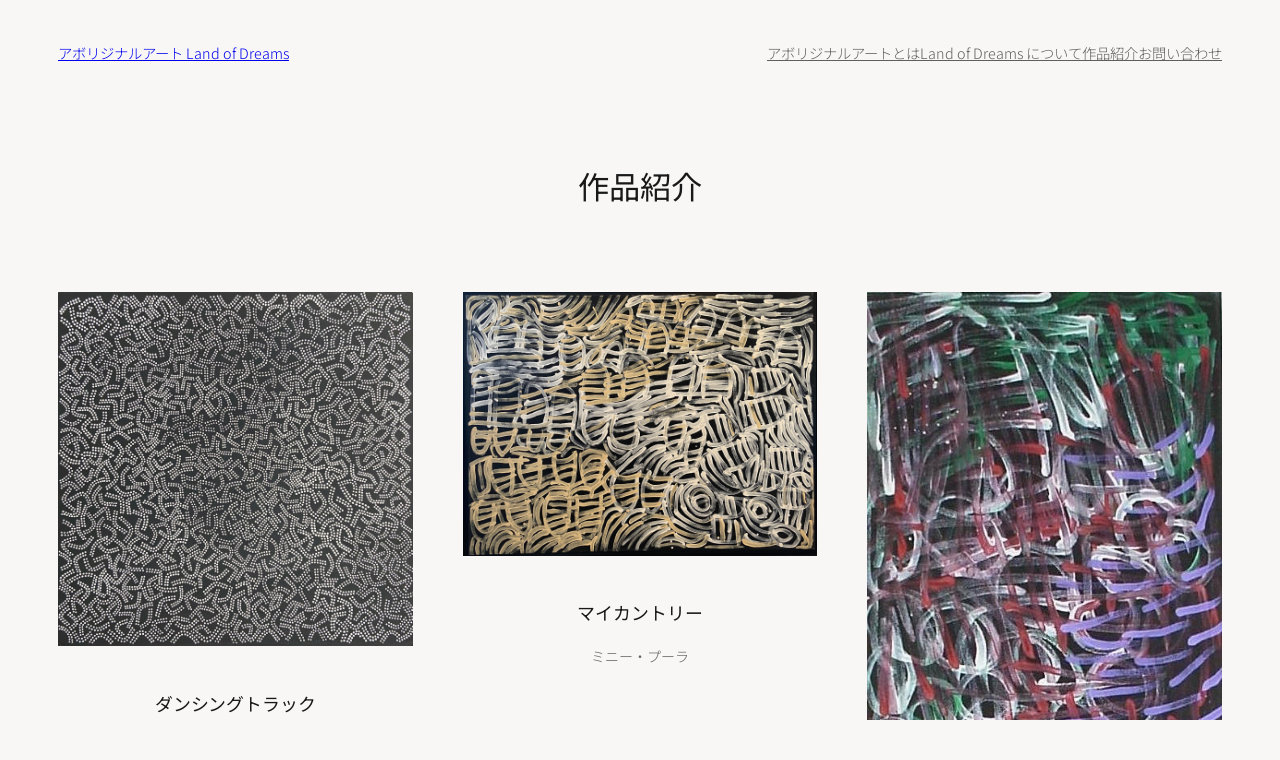

--- FILE ---
content_type: text/html; charset=UTF-8
request_url: https://www.landofdreams.com.au/artworks
body_size: 13602
content:
<!DOCTYPE html>
<html lang="ja">
<head>
	<meta charset="UTF-8" />
	<meta name="viewport" content="width=device-width, initial-scale=1" />
<meta name='robots' content='max-image-preview:large' />
	<style>img:is([sizes="auto" i], [sizes^="auto," i]) { contain-intrinsic-size: 3000px 1500px }</style>
	<title>作品紹介 - アボリジナルアート Land of Dreams</title>
<link rel='dns-prefetch' href='//www.googletagmanager.com' />
<link rel='dns-prefetch' href='//stats.wp.com' />
<link rel="alternate" type="application/rss+xml" title="アボリジナルアート Land of Dreams &raquo; フィード" href="https://www.landofdreams.com.au/feed" />
<link rel="alternate" type="application/rss+xml" title="アボリジナルアート Land of Dreams &raquo; コメントフィード" href="https://www.landofdreams.com.au/comments/feed" />
<link rel="alternate" type="application/rss+xml" title="アボリジナルアート Land of Dreams &raquo; 作品 フィード" href="https://www.landofdreams.com.au/artworks/feed/" />
<script>
window._wpemojiSettings = {"baseUrl":"https:\/\/s.w.org\/images\/core\/emoji\/16.0.1\/72x72\/","ext":".png","svgUrl":"https:\/\/s.w.org\/images\/core\/emoji\/16.0.1\/svg\/","svgExt":".svg","source":{"concatemoji":"https:\/\/www.landofdreams.com.au\/wp-includes\/js\/wp-emoji-release.min.js?ver=6.8.3"}};
/*! This file is auto-generated */
!function(s,n){var o,i,e;function c(e){try{var t={supportTests:e,timestamp:(new Date).valueOf()};sessionStorage.setItem(o,JSON.stringify(t))}catch(e){}}function p(e,t,n){e.clearRect(0,0,e.canvas.width,e.canvas.height),e.fillText(t,0,0);var t=new Uint32Array(e.getImageData(0,0,e.canvas.width,e.canvas.height).data),a=(e.clearRect(0,0,e.canvas.width,e.canvas.height),e.fillText(n,0,0),new Uint32Array(e.getImageData(0,0,e.canvas.width,e.canvas.height).data));return t.every(function(e,t){return e===a[t]})}function u(e,t){e.clearRect(0,0,e.canvas.width,e.canvas.height),e.fillText(t,0,0);for(var n=e.getImageData(16,16,1,1),a=0;a<n.data.length;a++)if(0!==n.data[a])return!1;return!0}function f(e,t,n,a){switch(t){case"flag":return n(e,"\ud83c\udff3\ufe0f\u200d\u26a7\ufe0f","\ud83c\udff3\ufe0f\u200b\u26a7\ufe0f")?!1:!n(e,"\ud83c\udde8\ud83c\uddf6","\ud83c\udde8\u200b\ud83c\uddf6")&&!n(e,"\ud83c\udff4\udb40\udc67\udb40\udc62\udb40\udc65\udb40\udc6e\udb40\udc67\udb40\udc7f","\ud83c\udff4\u200b\udb40\udc67\u200b\udb40\udc62\u200b\udb40\udc65\u200b\udb40\udc6e\u200b\udb40\udc67\u200b\udb40\udc7f");case"emoji":return!a(e,"\ud83e\udedf")}return!1}function g(e,t,n,a){var r="undefined"!=typeof WorkerGlobalScope&&self instanceof WorkerGlobalScope?new OffscreenCanvas(300,150):s.createElement("canvas"),o=r.getContext("2d",{willReadFrequently:!0}),i=(o.textBaseline="top",o.font="600 32px Arial",{});return e.forEach(function(e){i[e]=t(o,e,n,a)}),i}function t(e){var t=s.createElement("script");t.src=e,t.defer=!0,s.head.appendChild(t)}"undefined"!=typeof Promise&&(o="wpEmojiSettingsSupports",i=["flag","emoji"],n.supports={everything:!0,everythingExceptFlag:!0},e=new Promise(function(e){s.addEventListener("DOMContentLoaded",e,{once:!0})}),new Promise(function(t){var n=function(){try{var e=JSON.parse(sessionStorage.getItem(o));if("object"==typeof e&&"number"==typeof e.timestamp&&(new Date).valueOf()<e.timestamp+604800&&"object"==typeof e.supportTests)return e.supportTests}catch(e){}return null}();if(!n){if("undefined"!=typeof Worker&&"undefined"!=typeof OffscreenCanvas&&"undefined"!=typeof URL&&URL.createObjectURL&&"undefined"!=typeof Blob)try{var e="postMessage("+g.toString()+"("+[JSON.stringify(i),f.toString(),p.toString(),u.toString()].join(",")+"));",a=new Blob([e],{type:"text/javascript"}),r=new Worker(URL.createObjectURL(a),{name:"wpTestEmojiSupports"});return void(r.onmessage=function(e){c(n=e.data),r.terminate(),t(n)})}catch(e){}c(n=g(i,f,p,u))}t(n)}).then(function(e){for(var t in e)n.supports[t]=e[t],n.supports.everything=n.supports.everything&&n.supports[t],"flag"!==t&&(n.supports.everythingExceptFlag=n.supports.everythingExceptFlag&&n.supports[t]);n.supports.everythingExceptFlag=n.supports.everythingExceptFlag&&!n.supports.flag,n.DOMReady=!1,n.readyCallback=function(){n.DOMReady=!0}}).then(function(){return e}).then(function(){var e;n.supports.everything||(n.readyCallback(),(e=n.source||{}).concatemoji?t(e.concatemoji):e.wpemoji&&e.twemoji&&(t(e.twemoji),t(e.wpemoji)))}))}((window,document),window._wpemojiSettings);
</script>
<style id='wp-block-site-title-inline-css'>
.wp-block-site-title{box-sizing:border-box}.wp-block-site-title :where(a){color:inherit;font-family:inherit;font-size:inherit;font-style:inherit;font-weight:inherit;letter-spacing:inherit;line-height:inherit;text-decoration:inherit}
</style>
<style id='wp-block-navigation-link-inline-css'>
.wp-block-navigation .wp-block-navigation-item__label{overflow-wrap:break-word}.wp-block-navigation .wp-block-navigation-item__description{display:none}.link-ui-tools{border-top:1px solid #f0f0f0;padding:8px}.link-ui-block-inserter{padding-top:8px}.link-ui-block-inserter__back{margin-left:8px;text-transform:uppercase}
</style>
<link rel='stylesheet' id='wp-block-navigation-css' href='https://www.landofdreams.com.au/wp-includes/blocks/navigation/style.min.css?ver=6.8.3' media='all' />
<style id='wp-block-group-inline-css'>
.wp-block-group{box-sizing:border-box}:where(.wp-block-group.wp-block-group-is-layout-constrained){position:relative}
</style>
<style id='wp-block-columns-inline-css'>
.wp-block-columns{align-items:normal!important;box-sizing:border-box;display:flex;flex-wrap:wrap!important}@media (min-width:782px){.wp-block-columns{flex-wrap:nowrap!important}}.wp-block-columns.are-vertically-aligned-top{align-items:flex-start}.wp-block-columns.are-vertically-aligned-center{align-items:center}.wp-block-columns.are-vertically-aligned-bottom{align-items:flex-end}@media (max-width:781px){.wp-block-columns:not(.is-not-stacked-on-mobile)>.wp-block-column{flex-basis:100%!important}}@media (min-width:782px){.wp-block-columns:not(.is-not-stacked-on-mobile)>.wp-block-column{flex-basis:0;flex-grow:1}.wp-block-columns:not(.is-not-stacked-on-mobile)>.wp-block-column[style*=flex-basis]{flex-grow:0}}.wp-block-columns.is-not-stacked-on-mobile{flex-wrap:nowrap!important}.wp-block-columns.is-not-stacked-on-mobile>.wp-block-column{flex-basis:0;flex-grow:1}.wp-block-columns.is-not-stacked-on-mobile>.wp-block-column[style*=flex-basis]{flex-grow:0}:where(.wp-block-columns){margin-bottom:1.75em}:where(.wp-block-columns.has-background){padding:1.25em 2.375em}.wp-block-column{flex-grow:1;min-width:0;overflow-wrap:break-word;word-break:break-word}.wp-block-column.is-vertically-aligned-top{align-self:flex-start}.wp-block-column.is-vertically-aligned-center{align-self:center}.wp-block-column.is-vertically-aligned-bottom{align-self:flex-end}.wp-block-column.is-vertically-aligned-stretch{align-self:stretch}.wp-block-column.is-vertically-aligned-bottom,.wp-block-column.is-vertically-aligned-center,.wp-block-column.is-vertically-aligned-top{width:100%}
</style>
<style id='wp-block-heading-inline-css'>
h1.has-background,h2.has-background,h3.has-background,h4.has-background,h5.has-background,h6.has-background{padding:1.25em 2.375em}h1.has-text-align-left[style*=writing-mode]:where([style*=vertical-lr]),h1.has-text-align-right[style*=writing-mode]:where([style*=vertical-rl]),h2.has-text-align-left[style*=writing-mode]:where([style*=vertical-lr]),h2.has-text-align-right[style*=writing-mode]:where([style*=vertical-rl]),h3.has-text-align-left[style*=writing-mode]:where([style*=vertical-lr]),h3.has-text-align-right[style*=writing-mode]:where([style*=vertical-rl]),h4.has-text-align-left[style*=writing-mode]:where([style*=vertical-lr]),h4.has-text-align-right[style*=writing-mode]:where([style*=vertical-rl]),h5.has-text-align-left[style*=writing-mode]:where([style*=vertical-lr]),h5.has-text-align-right[style*=writing-mode]:where([style*=vertical-rl]),h6.has-text-align-left[style*=writing-mode]:where([style*=vertical-lr]),h6.has-text-align-right[style*=writing-mode]:where([style*=vertical-rl]){rotate:180deg}
</style>
<style id='wp-block-paragraph-inline-css'>
.is-small-text{font-size:.875em}.is-regular-text{font-size:1em}.is-large-text{font-size:2.25em}.is-larger-text{font-size:3em}.has-drop-cap:not(:focus):first-letter{float:left;font-size:8.4em;font-style:normal;font-weight:100;line-height:.68;margin:.05em .1em 0 0;text-transform:uppercase}body.rtl .has-drop-cap:not(:focus):first-letter{float:none;margin-left:.1em}p.has-drop-cap.has-background{overflow:hidden}:root :where(p.has-background){padding:1.25em 2.375em}:where(p.has-text-color:not(.has-link-color)) a{color:inherit}p.has-text-align-left[style*="writing-mode:vertical-lr"],p.has-text-align-right[style*="writing-mode:vertical-rl"]{rotate:180deg}
</style>
<style id='wp-block-post-featured-image-inline-css'>
.wp-block-post-featured-image{margin-left:0;margin-right:0}.wp-block-post-featured-image a{display:block;height:100%}.wp-block-post-featured-image :where(img){box-sizing:border-box;height:auto;max-width:100%;vertical-align:bottom;width:100%}.wp-block-post-featured-image.alignfull img,.wp-block-post-featured-image.alignwide img{width:100%}.wp-block-post-featured-image .wp-block-post-featured-image__overlay.has-background-dim{background-color:#000;inset:0;position:absolute}.wp-block-post-featured-image{position:relative}.wp-block-post-featured-image .wp-block-post-featured-image__overlay.has-background-gradient{background-color:initial}.wp-block-post-featured-image .wp-block-post-featured-image__overlay.has-background-dim-0{opacity:0}.wp-block-post-featured-image .wp-block-post-featured-image__overlay.has-background-dim-10{opacity:.1}.wp-block-post-featured-image .wp-block-post-featured-image__overlay.has-background-dim-20{opacity:.2}.wp-block-post-featured-image .wp-block-post-featured-image__overlay.has-background-dim-30{opacity:.3}.wp-block-post-featured-image .wp-block-post-featured-image__overlay.has-background-dim-40{opacity:.4}.wp-block-post-featured-image .wp-block-post-featured-image__overlay.has-background-dim-50{opacity:.5}.wp-block-post-featured-image .wp-block-post-featured-image__overlay.has-background-dim-60{opacity:.6}.wp-block-post-featured-image .wp-block-post-featured-image__overlay.has-background-dim-70{opacity:.7}.wp-block-post-featured-image .wp-block-post-featured-image__overlay.has-background-dim-80{opacity:.8}.wp-block-post-featured-image .wp-block-post-featured-image__overlay.has-background-dim-90{opacity:.9}.wp-block-post-featured-image .wp-block-post-featured-image__overlay.has-background-dim-100{opacity:1}.wp-block-post-featured-image:where(.alignleft,.alignright){width:100%}
</style>
<style id='wp-block-post-title-inline-css'>
.wp-block-post-title{box-sizing:border-box;word-break:break-word}.wp-block-post-title :where(a){display:inline-block;font-family:inherit;font-size:inherit;font-style:inherit;font-weight:inherit;letter-spacing:inherit;line-height:inherit;text-decoration:inherit}
</style>
<style id='wp-block-post-template-inline-css'>
.wp-block-post-template{box-sizing:border-box;list-style:none;margin-bottom:0;margin-top:0;max-width:100%;padding:0}.wp-block-post-template.is-flex-container{display:flex;flex-direction:row;flex-wrap:wrap;gap:1.25em}.wp-block-post-template.is-flex-container>li{margin:0;width:100%}@media (min-width:600px){.wp-block-post-template.is-flex-container.is-flex-container.columns-2>li{width:calc(50% - .625em)}.wp-block-post-template.is-flex-container.is-flex-container.columns-3>li{width:calc(33.33333% - .83333em)}.wp-block-post-template.is-flex-container.is-flex-container.columns-4>li{width:calc(25% - .9375em)}.wp-block-post-template.is-flex-container.is-flex-container.columns-5>li{width:calc(20% - 1em)}.wp-block-post-template.is-flex-container.is-flex-container.columns-6>li{width:calc(16.66667% - 1.04167em)}}@media (max-width:600px){.wp-block-post-template-is-layout-grid.wp-block-post-template-is-layout-grid.wp-block-post-template-is-layout-grid.wp-block-post-template-is-layout-grid{grid-template-columns:1fr}}.wp-block-post-template-is-layout-constrained>li>.alignright,.wp-block-post-template-is-layout-flow>li>.alignright{float:right;margin-inline-end:0;margin-inline-start:2em}.wp-block-post-template-is-layout-constrained>li>.alignleft,.wp-block-post-template-is-layout-flow>li>.alignleft{float:left;margin-inline-end:2em;margin-inline-start:0}.wp-block-post-template-is-layout-constrained>li>.aligncenter,.wp-block-post-template-is-layout-flow>li>.aligncenter{margin-inline-end:auto;margin-inline-start:auto}
</style>
<style id='wp-block-query-pagination-inline-css'>
.wp-block-query-pagination.is-content-justification-space-between>.wp-block-query-pagination-next:last-of-type{margin-inline-start:auto}.wp-block-query-pagination.is-content-justification-space-between>.wp-block-query-pagination-previous:first-child{margin-inline-end:auto}.wp-block-query-pagination .wp-block-query-pagination-previous-arrow{display:inline-block;margin-right:1ch}.wp-block-query-pagination .wp-block-query-pagination-previous-arrow:not(.is-arrow-chevron){transform:scaleX(1)}.wp-block-query-pagination .wp-block-query-pagination-next-arrow{display:inline-block;margin-left:1ch}.wp-block-query-pagination .wp-block-query-pagination-next-arrow:not(.is-arrow-chevron){transform:scaleX(1)}.wp-block-query-pagination.aligncenter{justify-content:center}
</style>
<style id='wp-block-site-tagline-inline-css'>
.wp-block-site-tagline{box-sizing:border-box}
</style>
<style id='wp-block-spacer-inline-css'>
.wp-block-spacer{clear:both}
</style>
<style id='wp-emoji-styles-inline-css'>

	img.wp-smiley, img.emoji {
		display: inline !important;
		border: none !important;
		box-shadow: none !important;
		height: 1em !important;
		width: 1em !important;
		margin: 0 0.07em !important;
		vertical-align: -0.1em !important;
		background: none !important;
		padding: 0 !important;
	}
</style>
<style id='wp-block-library-inline-css'>
:root{--wp-admin-theme-color:#007cba;--wp-admin-theme-color--rgb:0,124,186;--wp-admin-theme-color-darker-10:#006ba1;--wp-admin-theme-color-darker-10--rgb:0,107,161;--wp-admin-theme-color-darker-20:#005a87;--wp-admin-theme-color-darker-20--rgb:0,90,135;--wp-admin-border-width-focus:2px;--wp-block-synced-color:#7a00df;--wp-block-synced-color--rgb:122,0,223;--wp-bound-block-color:var(--wp-block-synced-color)}@media (min-resolution:192dpi){:root{--wp-admin-border-width-focus:1.5px}}.wp-element-button{cursor:pointer}:root{--wp--preset--font-size--normal:16px;--wp--preset--font-size--huge:42px}:root .has-very-light-gray-background-color{background-color:#eee}:root .has-very-dark-gray-background-color{background-color:#313131}:root .has-very-light-gray-color{color:#eee}:root .has-very-dark-gray-color{color:#313131}:root .has-vivid-green-cyan-to-vivid-cyan-blue-gradient-background{background:linear-gradient(135deg,#00d084,#0693e3)}:root .has-purple-crush-gradient-background{background:linear-gradient(135deg,#34e2e4,#4721fb 50%,#ab1dfe)}:root .has-hazy-dawn-gradient-background{background:linear-gradient(135deg,#faaca8,#dad0ec)}:root .has-subdued-olive-gradient-background{background:linear-gradient(135deg,#fafae1,#67a671)}:root .has-atomic-cream-gradient-background{background:linear-gradient(135deg,#fdd79a,#004a59)}:root .has-nightshade-gradient-background{background:linear-gradient(135deg,#330968,#31cdcf)}:root .has-midnight-gradient-background{background:linear-gradient(135deg,#020381,#2874fc)}.has-regular-font-size{font-size:1em}.has-larger-font-size{font-size:2.625em}.has-normal-font-size{font-size:var(--wp--preset--font-size--normal)}.has-huge-font-size{font-size:var(--wp--preset--font-size--huge)}.has-text-align-center{text-align:center}.has-text-align-left{text-align:left}.has-text-align-right{text-align:right}#end-resizable-editor-section{display:none}.aligncenter{clear:both}.items-justified-left{justify-content:flex-start}.items-justified-center{justify-content:center}.items-justified-right{justify-content:flex-end}.items-justified-space-between{justify-content:space-between}.screen-reader-text{border:0;clip-path:inset(50%);height:1px;margin:-1px;overflow:hidden;padding:0;position:absolute;width:1px;word-wrap:normal!important}.screen-reader-text:focus{background-color:#ddd;clip-path:none;color:#444;display:block;font-size:1em;height:auto;left:5px;line-height:normal;padding:15px 23px 14px;text-decoration:none;top:5px;width:auto;z-index:100000}html :where(.has-border-color){border-style:solid}html :where([style*=border-top-color]){border-top-style:solid}html :where([style*=border-right-color]){border-right-style:solid}html :where([style*=border-bottom-color]){border-bottom-style:solid}html :where([style*=border-left-color]){border-left-style:solid}html :where([style*=border-width]){border-style:solid}html :where([style*=border-top-width]){border-top-style:solid}html :where([style*=border-right-width]){border-right-style:solid}html :where([style*=border-bottom-width]){border-bottom-style:solid}html :where([style*=border-left-width]){border-left-style:solid}html :where(img[class*=wp-image-]){height:auto;max-width:100%}:where(figure){margin:0 0 1em}html :where(.is-position-sticky){--wp-admin--admin-bar--position-offset:var(--wp-admin--admin-bar--height,0px)}@media screen and (max-width:600px){html :where(.is-position-sticky){--wp-admin--admin-bar--position-offset:0px}}
</style>
<style id='global-styles-inline-css'>
:root{--wp--preset--aspect-ratio--square: 1;--wp--preset--aspect-ratio--4-3: 4/3;--wp--preset--aspect-ratio--3-4: 3/4;--wp--preset--aspect-ratio--3-2: 3/2;--wp--preset--aspect-ratio--2-3: 2/3;--wp--preset--aspect-ratio--16-9: 16/9;--wp--preset--aspect-ratio--9-16: 9/16;--wp--preset--color--black: #000000;--wp--preset--color--cyan-bluish-gray: #abb8c3;--wp--preset--color--white: #ffffff;--wp--preset--color--pale-pink: #f78da7;--wp--preset--color--vivid-red: #cf2e2e;--wp--preset--color--luminous-vivid-orange: #ff6900;--wp--preset--color--luminous-vivid-amber: #fcb900;--wp--preset--color--light-green-cyan: #7bdcb5;--wp--preset--color--vivid-green-cyan: #00d084;--wp--preset--color--pale-cyan-blue: #8ed1fc;--wp--preset--color--vivid-cyan-blue: #0693e3;--wp--preset--color--vivid-purple: #9b51e0;--wp--preset--color--base: #F8F7F5;--wp--preset--color--contrast: #191919;--wp--preset--color--accent-1: #FFFFFF;--wp--preset--color--accent-2: #F5B684;--wp--preset--color--accent-3: #191919;--wp--preset--color--accent-4: #5F5F5F;--wp--preset--color--accent-5: #F1EEE9;--wp--preset--color--accent-6: #19191933;--wp--preset--gradient--vivid-cyan-blue-to-vivid-purple: linear-gradient(135deg,rgba(6,147,227,1) 0%,rgb(155,81,224) 100%);--wp--preset--gradient--light-green-cyan-to-vivid-green-cyan: linear-gradient(135deg,rgb(122,220,180) 0%,rgb(0,208,130) 100%);--wp--preset--gradient--luminous-vivid-amber-to-luminous-vivid-orange: linear-gradient(135deg,rgba(252,185,0,1) 0%,rgba(255,105,0,1) 100%);--wp--preset--gradient--luminous-vivid-orange-to-vivid-red: linear-gradient(135deg,rgba(255,105,0,1) 0%,rgb(207,46,46) 100%);--wp--preset--gradient--very-light-gray-to-cyan-bluish-gray: linear-gradient(135deg,rgb(238,238,238) 0%,rgb(169,184,195) 100%);--wp--preset--gradient--cool-to-warm-spectrum: linear-gradient(135deg,rgb(74,234,220) 0%,rgb(151,120,209) 20%,rgb(207,42,186) 40%,rgb(238,44,130) 60%,rgb(251,105,98) 80%,rgb(254,248,76) 100%);--wp--preset--gradient--blush-light-purple: linear-gradient(135deg,rgb(255,206,236) 0%,rgb(152,150,240) 100%);--wp--preset--gradient--blush-bordeaux: linear-gradient(135deg,rgb(254,205,165) 0%,rgb(254,45,45) 50%,rgb(107,0,62) 100%);--wp--preset--gradient--luminous-dusk: linear-gradient(135deg,rgb(255,203,112) 0%,rgb(199,81,192) 50%,rgb(65,88,208) 100%);--wp--preset--gradient--pale-ocean: linear-gradient(135deg,rgb(255,245,203) 0%,rgb(182,227,212) 50%,rgb(51,167,181) 100%);--wp--preset--gradient--electric-grass: linear-gradient(135deg,rgb(202,248,128) 0%,rgb(113,206,126) 100%);--wp--preset--gradient--midnight: linear-gradient(135deg,rgb(2,3,129) 0%,rgb(40,116,252) 100%);--wp--preset--font-size--small: 0.875rem;--wp--preset--font-size--medium: clamp(1rem, 1rem + ((1vw - 0.2rem) * 0.196), 1.125rem);--wp--preset--font-size--large: clamp(1.125rem, 1.125rem + ((1vw - 0.2rem) * 0.392), 1.375rem);--wp--preset--font-size--x-large: clamp(1.75rem, 1.75rem + ((1vw - 0.2rem) * 0.392), 2rem);--wp--preset--font-size--xx-large: clamp(2.15rem, 2.15rem + ((1vw - 0.2rem) * 1.333), 3rem);--wp--preset--font-family--manrope: Manrope, sans-serif;--wp--preset--font-family--fira-code: "Fira Code", monospace;--wp--preset--font-family--noto-sans-jp: "Noto Sans JP", sans-serif;--wp--preset--spacing--20: 10px;--wp--preset--spacing--30: 20px;--wp--preset--spacing--40: 30px;--wp--preset--spacing--50: clamp(30px, 5vw, 50px);--wp--preset--spacing--60: clamp(30px, 7vw, 70px);--wp--preset--spacing--70: clamp(50px, 7vw, 90px);--wp--preset--spacing--80: clamp(70px, 10vw, 140px);--wp--preset--shadow--natural: 6px 6px 9px rgba(0, 0, 0, 0.2);--wp--preset--shadow--deep: 12px 12px 50px rgba(0, 0, 0, 0.4);--wp--preset--shadow--sharp: 6px 6px 0px rgba(0, 0, 0, 0.2);--wp--preset--shadow--outlined: 6px 6px 0px -3px rgba(255, 255, 255, 1), 6px 6px rgba(0, 0, 0, 1);--wp--preset--shadow--crisp: 6px 6px 0px rgba(0, 0, 0, 1);}:root { --wp--style--global--content-size: 645px;--wp--style--global--wide-size: 1340px; }:where(body) { margin: 0; }.wp-site-blocks { padding-top: var(--wp--style--root--padding-top); padding-bottom: var(--wp--style--root--padding-bottom); }.has-global-padding { padding-right: var(--wp--style--root--padding-right); padding-left: var(--wp--style--root--padding-left); }.has-global-padding > .alignfull { margin-right: calc(var(--wp--style--root--padding-right) * -1); margin-left: calc(var(--wp--style--root--padding-left) * -1); }.has-global-padding :where(:not(.alignfull.is-layout-flow) > .has-global-padding:not(.wp-block-block, .alignfull)) { padding-right: 0; padding-left: 0; }.has-global-padding :where(:not(.alignfull.is-layout-flow) > .has-global-padding:not(.wp-block-block, .alignfull)) > .alignfull { margin-left: 0; margin-right: 0; }.wp-site-blocks > .alignleft { float: left; margin-right: 2em; }.wp-site-blocks > .alignright { float: right; margin-left: 2em; }.wp-site-blocks > .aligncenter { justify-content: center; margin-left: auto; margin-right: auto; }:where(.wp-site-blocks) > * { margin-block-start: 1.2rem; margin-block-end: 0; }:where(.wp-site-blocks) > :first-child { margin-block-start: 0; }:where(.wp-site-blocks) > :last-child { margin-block-end: 0; }:root { --wp--style--block-gap: 1.2rem; }:root :where(.is-layout-flow) > :first-child{margin-block-start: 0;}:root :where(.is-layout-flow) > :last-child{margin-block-end: 0;}:root :where(.is-layout-flow) > *{margin-block-start: 1.2rem;margin-block-end: 0;}:root :where(.is-layout-constrained) > :first-child{margin-block-start: 0;}:root :where(.is-layout-constrained) > :last-child{margin-block-end: 0;}:root :where(.is-layout-constrained) > *{margin-block-start: 1.2rem;margin-block-end: 0;}:root :where(.is-layout-flex){gap: 1.2rem;}:root :where(.is-layout-grid){gap: 1.2rem;}.is-layout-flow > .alignleft{float: left;margin-inline-start: 0;margin-inline-end: 2em;}.is-layout-flow > .alignright{float: right;margin-inline-start: 2em;margin-inline-end: 0;}.is-layout-flow > .aligncenter{margin-left: auto !important;margin-right: auto !important;}.is-layout-constrained > .alignleft{float: left;margin-inline-start: 0;margin-inline-end: 2em;}.is-layout-constrained > .alignright{float: right;margin-inline-start: 2em;margin-inline-end: 0;}.is-layout-constrained > .aligncenter{margin-left: auto !important;margin-right: auto !important;}.is-layout-constrained > :where(:not(.alignleft):not(.alignright):not(.alignfull)){max-width: var(--wp--style--global--content-size);margin-left: auto !important;margin-right: auto !important;}.is-layout-constrained > .alignwide{max-width: var(--wp--style--global--wide-size);}body .is-layout-flex{display: flex;}.is-layout-flex{flex-wrap: wrap;align-items: center;}.is-layout-flex > :is(*, div){margin: 0;}body .is-layout-grid{display: grid;}.is-layout-grid > :is(*, div){margin: 0;}body{background-color: var(--wp--preset--color--base);color: var(--wp--preset--color--accent-4);font-family: var(--wp--preset--font-family--noto-sans-jp);font-size: var(--wp--preset--font-size--medium);font-style: normal;font-weight: 300;letter-spacing: 0px;line-height: 1.5;--wp--style--root--padding-top: 0px;--wp--style--root--padding-right: var(--wp--preset--spacing--50);--wp--style--root--padding-bottom: 0px;--wp--style--root--padding-left: var(--wp--preset--spacing--50);}a:where(:not(.wp-element-button)){color: currentColor;line-height: 1.5;text-decoration: underline;}:root :where(a:where(:not(.wp-element-button)):hover){text-decoration: none;}h1, h2, h3, h4, h5, h6{color: var(--wp--preset--color--accent-3);font-style: normal;font-weight: 400;letter-spacing: -0.1px;line-height: 1.125;}h1{font-size: clamp(1.25rem, 1.25rem + ((1vw - 0.2rem) * 1.176), 2rem);}h2{font-size: var(--wp--preset--font-size--x-large);}h3{font-size: var(--wp--preset--font-size--large);}h4{font-size: var(--wp--preset--font-size--medium);}h5{font-size: var(--wp--preset--font-size--small);letter-spacing: 0.5px;}h6{font-size: var(--wp--preset--font-size--small);font-weight: 700;letter-spacing: 1.4px;text-transform: uppercase;}:root :where(.wp-element-button, .wp-block-button__link){background-color: var(--wp--preset--color--contrast);border-width: 0;color: var(--wp--preset--color--base);font-family: inherit;font-size: var(--wp--preset--font-size--medium);line-height: 1.2;padding-top: 1rem;padding-right: 2.25rem;padding-bottom: 1rem;padding-left: 2.25rem;text-decoration: none;}:root :where(.wp-element-button:hover, .wp-block-button__link:hover){background-color: color-mix(in srgb, var(--wp--preset--color--contrast) 85%, transparent);border-color: transparent;color: var(--wp--preset--color--base);}:root :where(.wp-element-button:focus, .wp-block-button__link:focus){outline-color: var(--wp--preset--color--accent-4);outline-offset: 2px;}:root :where(.wp-element-caption, .wp-block-audio figcaption, .wp-block-embed figcaption, .wp-block-gallery figcaption, .wp-block-image figcaption, .wp-block-table figcaption, .wp-block-video figcaption){font-size: var(--wp--preset--font-size--small);line-height: 1.4;}.has-black-color{color: var(--wp--preset--color--black) !important;}.has-cyan-bluish-gray-color{color: var(--wp--preset--color--cyan-bluish-gray) !important;}.has-white-color{color: var(--wp--preset--color--white) !important;}.has-pale-pink-color{color: var(--wp--preset--color--pale-pink) !important;}.has-vivid-red-color{color: var(--wp--preset--color--vivid-red) !important;}.has-luminous-vivid-orange-color{color: var(--wp--preset--color--luminous-vivid-orange) !important;}.has-luminous-vivid-amber-color{color: var(--wp--preset--color--luminous-vivid-amber) !important;}.has-light-green-cyan-color{color: var(--wp--preset--color--light-green-cyan) !important;}.has-vivid-green-cyan-color{color: var(--wp--preset--color--vivid-green-cyan) !important;}.has-pale-cyan-blue-color{color: var(--wp--preset--color--pale-cyan-blue) !important;}.has-vivid-cyan-blue-color{color: var(--wp--preset--color--vivid-cyan-blue) !important;}.has-vivid-purple-color{color: var(--wp--preset--color--vivid-purple) !important;}.has-base-color{color: var(--wp--preset--color--base) !important;}.has-contrast-color{color: var(--wp--preset--color--contrast) !important;}.has-accent-1-color{color: var(--wp--preset--color--accent-1) !important;}.has-accent-2-color{color: var(--wp--preset--color--accent-2) !important;}.has-accent-3-color{color: var(--wp--preset--color--accent-3) !important;}.has-accent-4-color{color: var(--wp--preset--color--accent-4) !important;}.has-accent-5-color{color: var(--wp--preset--color--accent-5) !important;}.has-accent-6-color{color: var(--wp--preset--color--accent-6) !important;}.has-black-background-color{background-color: var(--wp--preset--color--black) !important;}.has-cyan-bluish-gray-background-color{background-color: var(--wp--preset--color--cyan-bluish-gray) !important;}.has-white-background-color{background-color: var(--wp--preset--color--white) !important;}.has-pale-pink-background-color{background-color: var(--wp--preset--color--pale-pink) !important;}.has-vivid-red-background-color{background-color: var(--wp--preset--color--vivid-red) !important;}.has-luminous-vivid-orange-background-color{background-color: var(--wp--preset--color--luminous-vivid-orange) !important;}.has-luminous-vivid-amber-background-color{background-color: var(--wp--preset--color--luminous-vivid-amber) !important;}.has-light-green-cyan-background-color{background-color: var(--wp--preset--color--light-green-cyan) !important;}.has-vivid-green-cyan-background-color{background-color: var(--wp--preset--color--vivid-green-cyan) !important;}.has-pale-cyan-blue-background-color{background-color: var(--wp--preset--color--pale-cyan-blue) !important;}.has-vivid-cyan-blue-background-color{background-color: var(--wp--preset--color--vivid-cyan-blue) !important;}.has-vivid-purple-background-color{background-color: var(--wp--preset--color--vivid-purple) !important;}.has-base-background-color{background-color: var(--wp--preset--color--base) !important;}.has-contrast-background-color{background-color: var(--wp--preset--color--contrast) !important;}.has-accent-1-background-color{background-color: var(--wp--preset--color--accent-1) !important;}.has-accent-2-background-color{background-color: var(--wp--preset--color--accent-2) !important;}.has-accent-3-background-color{background-color: var(--wp--preset--color--accent-3) !important;}.has-accent-4-background-color{background-color: var(--wp--preset--color--accent-4) !important;}.has-accent-5-background-color{background-color: var(--wp--preset--color--accent-5) !important;}.has-accent-6-background-color{background-color: var(--wp--preset--color--accent-6) !important;}.has-black-border-color{border-color: var(--wp--preset--color--black) !important;}.has-cyan-bluish-gray-border-color{border-color: var(--wp--preset--color--cyan-bluish-gray) !important;}.has-white-border-color{border-color: var(--wp--preset--color--white) !important;}.has-pale-pink-border-color{border-color: var(--wp--preset--color--pale-pink) !important;}.has-vivid-red-border-color{border-color: var(--wp--preset--color--vivid-red) !important;}.has-luminous-vivid-orange-border-color{border-color: var(--wp--preset--color--luminous-vivid-orange) !important;}.has-luminous-vivid-amber-border-color{border-color: var(--wp--preset--color--luminous-vivid-amber) !important;}.has-light-green-cyan-border-color{border-color: var(--wp--preset--color--light-green-cyan) !important;}.has-vivid-green-cyan-border-color{border-color: var(--wp--preset--color--vivid-green-cyan) !important;}.has-pale-cyan-blue-border-color{border-color: var(--wp--preset--color--pale-cyan-blue) !important;}.has-vivid-cyan-blue-border-color{border-color: var(--wp--preset--color--vivid-cyan-blue) !important;}.has-vivid-purple-border-color{border-color: var(--wp--preset--color--vivid-purple) !important;}.has-base-border-color{border-color: var(--wp--preset--color--base) !important;}.has-contrast-border-color{border-color: var(--wp--preset--color--contrast) !important;}.has-accent-1-border-color{border-color: var(--wp--preset--color--accent-1) !important;}.has-accent-2-border-color{border-color: var(--wp--preset--color--accent-2) !important;}.has-accent-3-border-color{border-color: var(--wp--preset--color--accent-3) !important;}.has-accent-4-border-color{border-color: var(--wp--preset--color--accent-4) !important;}.has-accent-5-border-color{border-color: var(--wp--preset--color--accent-5) !important;}.has-accent-6-border-color{border-color: var(--wp--preset--color--accent-6) !important;}.has-vivid-cyan-blue-to-vivid-purple-gradient-background{background: var(--wp--preset--gradient--vivid-cyan-blue-to-vivid-purple) !important;}.has-light-green-cyan-to-vivid-green-cyan-gradient-background{background: var(--wp--preset--gradient--light-green-cyan-to-vivid-green-cyan) !important;}.has-luminous-vivid-amber-to-luminous-vivid-orange-gradient-background{background: var(--wp--preset--gradient--luminous-vivid-amber-to-luminous-vivid-orange) !important;}.has-luminous-vivid-orange-to-vivid-red-gradient-background{background: var(--wp--preset--gradient--luminous-vivid-orange-to-vivid-red) !important;}.has-very-light-gray-to-cyan-bluish-gray-gradient-background{background: var(--wp--preset--gradient--very-light-gray-to-cyan-bluish-gray) !important;}.has-cool-to-warm-spectrum-gradient-background{background: var(--wp--preset--gradient--cool-to-warm-spectrum) !important;}.has-blush-light-purple-gradient-background{background: var(--wp--preset--gradient--blush-light-purple) !important;}.has-blush-bordeaux-gradient-background{background: var(--wp--preset--gradient--blush-bordeaux) !important;}.has-luminous-dusk-gradient-background{background: var(--wp--preset--gradient--luminous-dusk) !important;}.has-pale-ocean-gradient-background{background: var(--wp--preset--gradient--pale-ocean) !important;}.has-electric-grass-gradient-background{background: var(--wp--preset--gradient--electric-grass) !important;}.has-midnight-gradient-background{background: var(--wp--preset--gradient--midnight) !important;}.has-small-font-size{font-size: var(--wp--preset--font-size--small) !important;}.has-medium-font-size{font-size: var(--wp--preset--font-size--medium) !important;}.has-large-font-size{font-size: var(--wp--preset--font-size--large) !important;}.has-x-large-font-size{font-size: var(--wp--preset--font-size--x-large) !important;}.has-xx-large-font-size{font-size: var(--wp--preset--font-size--xx-large) !important;}.has-manrope-font-family{font-family: var(--wp--preset--font-family--manrope) !important;}.has-fira-code-font-family{font-family: var(--wp--preset--font-family--fira-code) !important;}.has-noto-sans-jp-font-family{font-family: var(--wp--preset--font-family--noto-sans-jp) !important;}
:root :where(.wp-block-columns-is-layout-flow) > :first-child{margin-block-start: 0;}:root :where(.wp-block-columns-is-layout-flow) > :last-child{margin-block-end: 0;}:root :where(.wp-block-columns-is-layout-flow) > *{margin-block-start: var(--wp--preset--spacing--50);margin-block-end: 0;}:root :where(.wp-block-columns-is-layout-constrained) > :first-child{margin-block-start: 0;}:root :where(.wp-block-columns-is-layout-constrained) > :last-child{margin-block-end: 0;}:root :where(.wp-block-columns-is-layout-constrained) > *{margin-block-start: var(--wp--preset--spacing--50);margin-block-end: 0;}:root :where(.wp-block-columns-is-layout-flex){gap: var(--wp--preset--spacing--50);}:root :where(.wp-block-columns-is-layout-grid){gap: var(--wp--preset--spacing--50);}
:root :where(.wp-block-post-title){color: var(--wp--preset--color--accent-3);}
:root :where(.wp-block-post-title a:where(:not(.wp-element-button))){color: currentColor;text-decoration: none;}
:root :where(.wp-block-post-title a:where(:not(.wp-element-button)):hover){text-decoration: underline;}
:root :where(.wp-block-query-pagination){font-size: var(--wp--preset--font-size--medium);font-weight: 500;}
:root :where(.wp-block-site-tagline){font-size: var(--wp--preset--font-size--medium);}
:root :where(.wp-block-site-title){font-weight: 700;letter-spacing: -.5px;}
:root :where(.wp-block-site-title a:where(:not(.wp-element-button))){text-decoration: none;}
:root :where(.wp-block-site-title a:where(:not(.wp-element-button)):hover){text-decoration: underline;}
:root :where(.wp-block-navigation){font-size: var(--wp--preset--font-size--medium);}
:root :where(.wp-block-navigation a:where(:not(.wp-element-button))){text-decoration: none;}
:root :where(.wp-block-navigation a:where(:not(.wp-element-button)):hover){text-decoration: underline;}
</style>
<style id='core-block-supports-inline-css'>
.wp-container-core-group-is-layout-17124a9a{flex-wrap:nowrap;justify-content:flex-end;}.wp-container-core-columns-is-layout-28f84493{flex-wrap:nowrap;}.wp-container-core-group-is-layout-ce155fab{flex-direction:column;align-items:center;}.wp-container-core-post-template-is-layout-c2ef8cbf{grid-template-columns:repeat(auto-fill, minmax(min(18rem, 100%), 1fr));container-type:inline-size;gap:var(--wp--preset--spacing--50);}.wp-container-core-query-pagination-is-layout-b2891da8{justify-content:space-between;}.wp-container-core-navigation-is-layout-fe9cc265{flex-direction:column;align-items:flex-start;}.wp-container-core-group-is-layout-570722b2{gap:var(--wp--preset--spacing--80);justify-content:space-between;align-items:flex-start;}.wp-container-core-group-is-layout-e5edad21{justify-content:space-between;align-items:flex-start;}.wp-container-core-group-is-layout-91e87306{gap:var(--wp--preset--spacing--20);justify-content:space-between;}
</style>
<style id='wp-block-template-skip-link-inline-css'>

		.skip-link.screen-reader-text {
			border: 0;
			clip-path: inset(50%);
			height: 1px;
			margin: -1px;
			overflow: hidden;
			padding: 0;
			position: absolute !important;
			width: 1px;
			word-wrap: normal !important;
		}

		.skip-link.screen-reader-text:focus {
			background-color: #eee;
			clip-path: none;
			color: #444;
			display: block;
			font-size: 1em;
			height: auto;
			left: 5px;
			line-height: normal;
			padding: 15px 23px 14px;
			text-decoration: none;
			top: 5px;
			width: auto;
			z-index: 100000;
		}
</style>
<link rel='stylesheet' id='twentytwentyfive-style-css' href='https://www.landofdreams.com.au/wp-content/themes/twentytwentyfive/style.css?ver=1.0.0' media='all' />

<!-- Site Kit によって追加された Google タグ（gtag.js）スニペット -->
<!-- Google アナリティクス スニペット (Site Kit が追加) -->
<script src="https://www.googletagmanager.com/gtag/js?id=G-FZ7G9BMXTL" id="google_gtagjs-js" async></script>
<script id="google_gtagjs-js-after">
window.dataLayer = window.dataLayer || [];function gtag(){dataLayer.push(arguments);}
gtag("set","linker",{"domains":["www.landofdreams.com.au"]});
gtag("js", new Date());
gtag("set", "developer_id.dZTNiMT", true);
gtag("config", "G-FZ7G9BMXTL");
</script>
<link rel="https://api.w.org/" href="https://www.landofdreams.com.au/wp-json/" /><link rel="EditURI" type="application/rsd+xml" title="RSD" href="https://www.landofdreams.com.au/xmlrpc.php?rsd" />
<meta name="generator" content="WordPress 6.8.3" />
<meta name="generator" content="Site Kit by Google 1.170.0" />	<style>img#wpstats{display:none}</style>
		
<!-- Google タグ マネージャー スニペット (Site Kit が追加) -->
<script>
			( function( w, d, s, l, i ) {
				w[l] = w[l] || [];
				w[l].push( {'gtm.start': new Date().getTime(), event: 'gtm.js'} );
				var f = d.getElementsByTagName( s )[0],
					j = d.createElement( s ), dl = l != 'dataLayer' ? '&l=' + l : '';
				j.async = true;
				j.src = 'https://www.googletagmanager.com/gtm.js?id=' + i + dl;
				f.parentNode.insertBefore( j, f );
			} )( window, document, 'script', 'dataLayer', 'GTM-NJG5H59' );
			
</script>

<!-- (ここまで) Google タグ マネージャー スニペット (Site Kit が追加) -->
<style class='wp-fonts-local'>
@font-face{font-family:Manrope;font-style:normal;font-weight:200 800;font-display:fallback;src:url('https://www.landofdreams.com.au/wp-content/themes/twentytwentyfive/assets/fonts/manrope/Manrope-VariableFont_wght.woff2') format('woff2');}
@font-face{font-family:"Fira Code";font-style:normal;font-weight:300 700;font-display:fallback;src:url('https://www.landofdreams.com.au/wp-content/themes/twentytwentyfive/assets/fonts/fira-code/FiraCode-VariableFont_wght.woff2') format('woff2');}
@font-face{font-family:"Noto Sans JP";font-style:normal;font-weight:100;font-display:fallback;src:url('https://www.landofdreams.com.au/wp-content/uploads/fonts/F6jfjtqLzI2JPCgQBnw7HFyzSD-AsregP8VFBEi757Y0rw-oME.woff2') format('woff2');}
@font-face{font-family:"Noto Sans JP";font-style:normal;font-weight:200;font-display:fallback;src:url('https://www.landofdreams.com.au/wp-content/uploads/fonts/F6jfjtqLzI2JPCgQBnw7HFyzSD-AsregP8VFJEj757Y0rw-oME.woff2') format('woff2');}
@font-face{font-family:"Noto Sans JP";font-style:normal;font-weight:300;font-display:fallback;src:url('https://www.landofdreams.com.au/wp-content/uploads/fonts/F6jfjtqLzI2JPCgQBnw7HFyzSD-AsregP8VFE8j757Y0rw-oME.woff2') format('woff2');}
@font-face{font-family:"Noto Sans JP";font-style:normal;font-weight:400;font-display:fallback;src:url('https://www.landofdreams.com.au/wp-content/uploads/fonts/F6jfjtqLzI2JPCgQBnw7HFyzSD-AsregP8VFBEj757Y0rw-oME.woff2') format('woff2');}
@font-face{font-family:"Noto Sans JP";font-style:normal;font-weight:500;font-display:fallback;src:url('https://www.landofdreams.com.au/wp-content/uploads/fonts/F6jfjtqLzI2JPCgQBnw7HFyzSD-AsregP8VFCMj757Y0rw-oME.woff2') format('woff2');}
@font-face{font-family:"Noto Sans JP";font-style:normal;font-weight:600;font-display:fallback;src:url('https://www.landofdreams.com.au/wp-content/uploads/fonts/F6jfjtqLzI2JPCgQBnw7HFyzSD-AsregP8VFM8k757Y0rw-oME.woff2') format('woff2');}
@font-face{font-family:"Noto Sans JP";font-style:normal;font-weight:700;font-display:fallback;src:url('https://www.landofdreams.com.au/wp-content/uploads/fonts/F6jfjtqLzI2JPCgQBnw7HFyzSD-AsregP8VFPYk757Y0rw-oME.woff2') format('woff2');}
@font-face{font-family:"Noto Sans JP";font-style:normal;font-weight:800;font-display:fallback;src:url('https://www.landofdreams.com.au/wp-content/uploads/fonts/F6jfjtqLzI2JPCgQBnw7HFyzSD-AsregP8VFJEk757Y0rw-oME.woff2') format('woff2');}
@font-face{font-family:"Noto Sans JP";font-style:normal;font-weight:900;font-display:fallback;src:url('https://www.landofdreams.com.au/wp-content/uploads/fonts/F6jfjtqLzI2JPCgQBnw7HFyzSD-AsregP8VFLgk757Y0rw-oME.woff2') format('woff2');}
</style>
<link rel="icon" href="https://www.landofdreams.com.au/wp-content/uploads/2017/06/icon-192-150x150.png" sizes="32x32" />
<link rel="icon" href="https://www.landofdreams.com.au/wp-content/uploads/2017/06/icon-192.png" sizes="192x192" />
<link rel="apple-touch-icon" href="https://www.landofdreams.com.au/wp-content/uploads/2017/06/icon-192.png" />
<meta name="msapplication-TileImage" content="https://www.landofdreams.com.au/wp-content/uploads/2017/06/icon-192.png" />
</head>

<body class="archive post-type-archive post-type-archive-artwork wp-embed-responsive wp-theme-twentytwentyfive wp-child-theme-lod25">
		<!-- Google タグ マネージャー (noscript) スニペット (Site Kit が追加) -->
		<noscript>
			<iframe src="https://www.googletagmanager.com/ns.html?id=GTM-NJG5H59" height="0" width="0" style="display:none;visibility:hidden"></iframe>
		</noscript>
		<!-- (ここまで) Google タグ マネージャー (noscript) スニペット (Site Kit が追加) -->
		
<div class="wp-site-blocks"><header class="wp-block-template-part">
<div class="wp-block-group alignfull is-layout-flow wp-block-group-is-layout-flow">
<div class="wp-block-group has-global-padding is-layout-constrained wp-block-group-is-layout-constrained">
<div class="wp-block-columns alignwide is-layout-flex wp-container-core-columns-is-layout-28f84493 wp-block-columns-is-layout-flex">
<div class="wp-block-column is-vertically-aligned-center is-layout-flow wp-block-column-is-layout-flow" style="padding-top:var(--wp--preset--spacing--30);padding-bottom:var(--wp--preset--spacing--30);flex-basis:300px"><p style="font-size:clamp(0.875rem, 0.875rem + ((1vw - 0.2rem) * 0.039), 0.9rem);" class="wp-block-site-title"><a href="https://www.landofdreams.com.au" target="_self" rel="home">アボリジナルアート Land of Dreams</a></p></div>



<div class="wp-block-column is-vertically-aligned-center is-layout-flow wp-block-column-is-layout-flow" style="padding-top:var(--wp--preset--spacing--30);padding-bottom:var(--wp--preset--spacing--30)">
<div class="wp-block-group is-content-justification-right is-nowrap is-layout-flex wp-container-core-group-is-layout-17124a9a wp-block-group-is-layout-flex"><nav style="font-size:clamp(0.875rem, 0.875rem + ((1vw - 0.2rem) * 0.039), 0.9rem);line-height:1.2;" class="wp-block-navigation is-horizontal is-layout-flex wp-block-navigation-is-layout-flex" aria-label="main nav"><ul style="font-size:clamp(0.875rem, 0.875rem + ((1vw - 0.2rem) * 0.039), 0.9rem);line-height:1.2;" class="wp-block-navigation__container  wp-block-navigation"><li style="font-size: clamp(0.875rem, 0.875rem + ((1vw - 0.2rem) * 0.039), 0.9rem);" class=" wp-block-navigation-item wp-block-navigation-link"><a class="wp-block-navigation-item__content"  href="https://www.landofdreams.com.au/aboriginal-art"><span class="wp-block-navigation-item__label">アボリジナルアートとは</span></a></li><li style="font-size: clamp(0.875rem, 0.875rem + ((1vw - 0.2rem) * 0.039), 0.9rem);" class=" wp-block-navigation-item  menu-item menu-item-type-post_type menu-item-object-page wp-block-navigation-link"><a class="wp-block-navigation-item__content"  href="https://www.landofdreams.com.au/about" title=""><span class="wp-block-navigation-item__label">Land of Dreams について</span></a></li><li style="font-size: clamp(0.875rem, 0.875rem + ((1vw - 0.2rem) * 0.039), 0.9rem);" class=" wp-block-navigation-item  menu-item menu-item-type-custom menu-item-object-custom wp-block-navigation-link"><a class="wp-block-navigation-item__content"  href="/artworks" title=""><span class="wp-block-navigation-item__label">作品紹介</span></a></li><li style="font-size: clamp(0.875rem, 0.875rem + ((1vw - 0.2rem) * 0.039), 0.9rem);" class=" wp-block-navigation-item  menu-item menu-item-type-post_type menu-item-object-page wp-block-navigation-link"><a class="wp-block-navigation-item__content"  href="https://www.landofdreams.com.au/contact" title=""><span class="wp-block-navigation-item__label">お問い合わせ</span></a></li></ul></nav></div>
</div>
</div>
</div>
</div>
</header>


<main class="wp-block-group has-global-padding is-layout-constrained wp-block-group-is-layout-constrained" style="margin-top:var(--wp--preset--spacing--60)">
<h1 class="wp-block-heading has-text-align-center">作品紹介</h1>



<div class="wp-block-query alignwide is-layout-flow wp-block-query-is-layout-flow">
<div class="wp-block-group has-global-padding is-layout-constrained wp-block-group-is-layout-constrained"></div>



<div class="wp-block-group is-layout-flow wp-block-group-is-layout-flow" style="padding-top:var(--wp--preset--spacing--50);padding-bottom:var(--wp--preset--spacing--50)"><ul class="wp-block-post-template is-layout-grid wp-container-core-post-template-is-layout-c2ef8cbf wp-block-post-template-is-layout-grid"><li class="wp-block-post post-13235 artwork type-artwork status-publish has-post-thumbnail hentry artist-name-teresa-pwerle">
<figure style="aspect-ratio:1;" class="wp-block-post-featured-image"><a href="https://www.landofdreams.com.au/artwork/teresa-pwerle-dancing-track-10" target="_self"  ><img width="1600" height="1600" src="https://www.landofdreams.com.au/wp-content/uploads/2024/02/Teresa-Pwerle-45x45cm-Dancing-track.jpg" class="attachment-post-thumbnail size-post-thumbnail wp-post-image" alt="ダンシングトラック" style="width:100%;height:100%;object-fit:contain;" decoding="async" fetchpriority="high" srcset="https://www.landofdreams.com.au/wp-content/uploads/2024/02/Teresa-Pwerle-45x45cm-Dancing-track.jpg 1600w, https://www.landofdreams.com.au/wp-content/uploads/2024/02/Teresa-Pwerle-45x45cm-Dancing-track-1024x1024.jpg 1024w, https://www.landofdreams.com.au/wp-content/uploads/2024/02/Teresa-Pwerle-45x45cm-Dancing-track-1200x1200.jpg 1200w, https://www.landofdreams.com.au/wp-content/uploads/2024/02/Teresa-Pwerle-45x45cm-Dancing-track-150x150.jpg 150w, https://www.landofdreams.com.au/wp-content/uploads/2024/02/Teresa-Pwerle-45x45cm-Dancing-track-768x768.jpg 768w, https://www.landofdreams.com.au/wp-content/uploads/2024/02/Teresa-Pwerle-45x45cm-Dancing-track-1536x1536.jpg 1536w, https://www.landofdreams.com.au/wp-content/uploads/2024/02/Teresa-Pwerle-45x45cm-Dancing-track-500x500.jpg 500w, https://www.landofdreams.com.au/wp-content/uploads/2024/02/Teresa-Pwerle-45x45cm-Dancing-track-640x640.jpg 640w" sizes="(max-width: 1600px) 100vw, 1600px" /></a></figure>


<div class="wp-block-group has-small-font-size is-vertical is-content-justification-center is-layout-flex wp-container-core-group-is-layout-ce155fab wp-block-group-is-layout-flex"><h4 class="has-text-align-left wp-block-post-title has-medium-font-size">ダンシングトラック</h4>




<div class="artwork-data">
            <div class="artwork-artist">トリーザ・プーラ</div>
    
    </div>
</div>

</li><li class="wp-block-post post-11970 artwork type-artwork status-publish has-post-thumbnail hentry artist-name-minnie-pwerle">
<figure style="aspect-ratio:1;" class="wp-block-post-featured-image"><a href="https://www.landofdreams.com.au/artwork/minnie-pwerle-my-country-3" target="_self"  ><img width="1600" height="1192" src="https://www.landofdreams.com.au/wp-content/uploads/2025/01/Minnie-Pwerle-My-Country-90x122-1.jpg" class="attachment-post-thumbnail size-post-thumbnail wp-post-image" alt="マイカントリー" style="width:100%;height:100%;object-fit:contain;" decoding="async" srcset="https://www.landofdreams.com.au/wp-content/uploads/2025/01/Minnie-Pwerle-My-Country-90x122-1.jpg 1600w, https://www.landofdreams.com.au/wp-content/uploads/2025/01/Minnie-Pwerle-My-Country-90x122-1-300x224.jpg 300w, https://www.landofdreams.com.au/wp-content/uploads/2025/01/Minnie-Pwerle-My-Country-90x122-1-1024x763.jpg 1024w, https://www.landofdreams.com.au/wp-content/uploads/2025/01/Minnie-Pwerle-My-Country-90x122-1-768x572.jpg 768w, https://www.landofdreams.com.au/wp-content/uploads/2025/01/Minnie-Pwerle-My-Country-90x122-1-1536x1144.jpg 1536w" sizes="(max-width: 1600px) 100vw, 1600px" /></a></figure>


<div class="wp-block-group has-small-font-size is-vertical is-content-justification-center is-layout-flex wp-container-core-group-is-layout-ce155fab wp-block-group-is-layout-flex"><h4 class="has-text-align-left wp-block-post-title has-medium-font-size">マイカントリー</h4>




<div class="artwork-data">
            <div class="artwork-artist">ミニー・プーラ</div>
    
    </div>
</div>

</li><li class="wp-block-post post-11968 artwork type-artwork status-publish has-post-thumbnail hentry artist-name-minnie-pwerle">
<figure style="aspect-ratio:1;" class="wp-block-post-featured-image"><a href="https://www.landofdreams.com.au/artwork/minnie-pwerle-my-country-2" target="_self"  ><img width="439" height="1350" src="https://www.landofdreams.com.au/wp-content/uploads/2025/01/Minnie-Pwerle-My-Country.jpg" class="attachment-post-thumbnail size-post-thumbnail wp-post-image" alt="マイカントリー" style="width:100%;height:100%;object-fit:contain;" decoding="async" srcset="https://www.landofdreams.com.au/wp-content/uploads/2025/01/Minnie-Pwerle-My-Country.jpg 439w, https://www.landofdreams.com.au/wp-content/uploads/2025/01/Minnie-Pwerle-My-Country-98x300.jpg 98w, https://www.landofdreams.com.au/wp-content/uploads/2025/01/Minnie-Pwerle-My-Country-333x1024.jpg 333w" sizes="(max-width: 439px) 100vw, 439px" /></a></figure>


<div class="wp-block-group has-small-font-size is-vertical is-content-justification-center is-layout-flex wp-container-core-group-is-layout-ce155fab wp-block-group-is-layout-flex"><h4 class="has-text-align-left wp-block-post-title has-medium-font-size">マイカントリー</h4>




<div class="artwork-data">
            <div class="artwork-artist">ミニー・プーラ</div>
    
    </div>
</div>

</li><li class="wp-block-post post-11966 artwork type-artwork status-publish has-post-thumbnail hentry artist-name-makinti-napanangka">
<figure style="aspect-ratio:1;" class="wp-block-post-featured-image"><a href="https://www.landofdreams.com.au/artwork/makinti-napanangka-my-country" target="_self"  ><img width="1085" height="1600" src="https://www.landofdreams.com.au/wp-content/uploads/2025/01/Makinti-Napanangka-My-Country.jpg" class="attachment-post-thumbnail size-post-thumbnail wp-post-image" alt="マイカントリー" style="width:100%;height:100%;object-fit:contain;" decoding="async" loading="lazy" srcset="https://www.landofdreams.com.au/wp-content/uploads/2025/01/Makinti-Napanangka-My-Country.jpg 1085w, https://www.landofdreams.com.au/wp-content/uploads/2025/01/Makinti-Napanangka-My-Country-203x300.jpg 203w, https://www.landofdreams.com.au/wp-content/uploads/2025/01/Makinti-Napanangka-My-Country-694x1024.jpg 694w, https://www.landofdreams.com.au/wp-content/uploads/2025/01/Makinti-Napanangka-My-Country-768x1133.jpg 768w, https://www.landofdreams.com.au/wp-content/uploads/2025/01/Makinti-Napanangka-My-Country-1042x1536.jpg 1042w" sizes="auto, (max-width: 1085px) 100vw, 1085px" /></a></figure>


<div class="wp-block-group has-small-font-size is-vertical is-content-justification-center is-layout-flex wp-container-core-group-is-layout-ce155fab wp-block-group-is-layout-flex"><h4 class="has-text-align-left wp-block-post-title has-medium-font-size">マイカントリー</h4>




<div class="artwork-data">
            <div class="artwork-artist">マキンティ・ナパナンガ</div>
    
    </div>
</div>

</li><li class="wp-block-post post-11964 artwork type-artwork status-publish has-post-thumbnail hentry artist-name-naaputa-nangala">
<figure style="aspect-ratio:1;" class="wp-block-post-featured-image"><a href="https://www.landofdreams.com.au/artwork/naaputa-nangala-sandhill-and-rockwhole" target="_self"  ><img width="1089" height="1600" src="https://www.landofdreams.com.au/wp-content/uploads/2025/01/Sandhill-and-Rockwhole-Naaputa-Nangala.jpg" class="attachment-post-thumbnail size-post-thumbnail wp-post-image" alt="砂丘と岩穴の物語" style="width:100%;height:100%;object-fit:contain;" decoding="async" loading="lazy" srcset="https://www.landofdreams.com.au/wp-content/uploads/2025/01/Sandhill-and-Rockwhole-Naaputa-Nangala.jpg 1089w, https://www.landofdreams.com.au/wp-content/uploads/2025/01/Sandhill-and-Rockwhole-Naaputa-Nangala-204x300.jpg 204w, https://www.landofdreams.com.au/wp-content/uploads/2025/01/Sandhill-and-Rockwhole-Naaputa-Nangala-697x1024.jpg 697w, https://www.landofdreams.com.au/wp-content/uploads/2025/01/Sandhill-and-Rockwhole-Naaputa-Nangala-768x1128.jpg 768w, https://www.landofdreams.com.au/wp-content/uploads/2025/01/Sandhill-and-Rockwhole-Naaputa-Nangala-1045x1536.jpg 1045w" sizes="auto, (max-width: 1089px) 100vw, 1089px" /></a></figure>


<div class="wp-block-group has-small-font-size is-vertical is-content-justification-center is-layout-flex wp-container-core-group-is-layout-ce155fab wp-block-group-is-layout-flex"><h4 class="has-text-align-left wp-block-post-title has-medium-font-size">砂丘と岩穴の物語</h4>




<div class="artwork-data">
            <div class="artwork-artist">ナープタ・ナンガラ</div>
    
    </div>
</div>

</li><li class="wp-block-post post-11961 artwork type-artwork status-publish has-post-thumbnail hentry artist-name-teresa-pwerle">
<figure style="aspect-ratio:1;" class="wp-block-post-featured-image"><a href="https://www.landofdreams.com.au/artwork/teresa-pwerle-my-grandmothers-country-5" target="_self"  ><img width="1600" height="1600" src="https://www.landofdreams.com.au/wp-content/uploads/2025/01/Teresa-Purla-My-Grandmothers-country.jpg" class="attachment-post-thumbnail size-post-thumbnail wp-post-image" alt="私の祖母の故郷" style="width:100%;height:100%;object-fit:contain;" decoding="async" loading="lazy" srcset="https://www.landofdreams.com.au/wp-content/uploads/2025/01/Teresa-Purla-My-Grandmothers-country.jpg 1600w, https://www.landofdreams.com.au/wp-content/uploads/2025/01/Teresa-Purla-My-Grandmothers-country-300x300.jpg 300w, https://www.landofdreams.com.au/wp-content/uploads/2025/01/Teresa-Purla-My-Grandmothers-country-1024x1024.jpg 1024w, https://www.landofdreams.com.au/wp-content/uploads/2025/01/Teresa-Purla-My-Grandmothers-country-150x150.jpg 150w, https://www.landofdreams.com.au/wp-content/uploads/2025/01/Teresa-Purla-My-Grandmothers-country-768x768.jpg 768w, https://www.landofdreams.com.au/wp-content/uploads/2025/01/Teresa-Purla-My-Grandmothers-country-1536x1536.jpg 1536w" sizes="auto, (max-width: 1600px) 100vw, 1600px" /></a></figure>


<div class="wp-block-group has-small-font-size is-vertical is-content-justification-center is-layout-flex wp-container-core-group-is-layout-ce155fab wp-block-group-is-layout-flex"><h4 class="has-text-align-left wp-block-post-title has-medium-font-size">私の祖母の故郷</h4>




<div class="artwork-data">
            <div class="artwork-artist">トリーザ・プーラ</div>
    
    </div>
</div>

</li><li class="wp-block-post post-11959 artwork type-artwork status-publish has-post-thumbnail hentry artist-name-timmy-payungka">
<figure style="aspect-ratio:1;" class="wp-block-post-featured-image"><a href="https://www.landofdreams.com.au/artwork/timmy-payungka-tingari" target="_self"  ><img width="1390" height="1600" src="https://www.landofdreams.com.au/wp-content/uploads/2025/01/Timmy-Payungka-Tingari.jpg" class="attachment-post-thumbnail size-post-thumbnail wp-post-image" alt="ティンガリ" style="width:100%;height:100%;object-fit:contain;" decoding="async" loading="lazy" srcset="https://www.landofdreams.com.au/wp-content/uploads/2025/01/Timmy-Payungka-Tingari.jpg 1390w, https://www.landofdreams.com.au/wp-content/uploads/2025/01/Timmy-Payungka-Tingari-261x300.jpg 261w, https://www.landofdreams.com.au/wp-content/uploads/2025/01/Timmy-Payungka-Tingari-890x1024.jpg 890w, https://www.landofdreams.com.au/wp-content/uploads/2025/01/Timmy-Payungka-Tingari-768x884.jpg 768w, https://www.landofdreams.com.au/wp-content/uploads/2025/01/Timmy-Payungka-Tingari-1334x1536.jpg 1334w" sizes="auto, (max-width: 1390px) 100vw, 1390px" /></a></figure>


<div class="wp-block-group has-small-font-size is-vertical is-content-justification-center is-layout-flex wp-container-core-group-is-layout-ce155fab wp-block-group-is-layout-flex"><h4 class="has-text-align-left wp-block-post-title has-medium-font-size">ティンガリ</h4>




<div class="artwork-data">
            <div class="artwork-artist">ティミィ・パユンカ</div>
    
    </div>
</div>

</li><li class="wp-block-post post-11956 artwork type-artwork status-publish has-post-thumbnail hentry artist-name-johnny-warangkula">
<figure style="aspect-ratio:1;" class="wp-block-post-featured-image"><a href="https://www.landofdreams.com.au/artwork/johnny-warangkula-tingari" target="_self"  ><img width="795" height="1600" src="https://www.landofdreams.com.au/wp-content/uploads/2025/01/Johnny-Warangkula-Tingari.jpg" class="attachment-post-thumbnail size-post-thumbnail wp-post-image" alt="ティンガリ" style="width:100%;height:100%;object-fit:contain;" decoding="async" loading="lazy" srcset="https://www.landofdreams.com.au/wp-content/uploads/2025/01/Johnny-Warangkula-Tingari.jpg 795w, https://www.landofdreams.com.au/wp-content/uploads/2025/01/Johnny-Warangkula-Tingari-149x300.jpg 149w, https://www.landofdreams.com.au/wp-content/uploads/2025/01/Johnny-Warangkula-Tingari-509x1024.jpg 509w, https://www.landofdreams.com.au/wp-content/uploads/2025/01/Johnny-Warangkula-Tingari-768x1546.jpg 768w, https://www.landofdreams.com.au/wp-content/uploads/2025/01/Johnny-Warangkula-Tingari-763x1536.jpg 763w" sizes="auto, (max-width: 795px) 100vw, 795px" /></a></figure>


<div class="wp-block-group has-small-font-size is-vertical is-content-justification-center is-layout-flex wp-container-core-group-is-layout-ce155fab wp-block-group-is-layout-flex"><h4 class="has-text-align-left wp-block-post-title has-medium-font-size">ティンガリ</h4>




<div class="artwork-data">
            <div class="artwork-artist">ジョニー・ワランクラ</div>
    
    </div>
</div>

</li><li class="wp-block-post post-9882 artwork type-artwork status-publish has-post-thumbnail hentry artist-name-teresa-pwerle">
<figure style="aspect-ratio:1;" class="wp-block-post-featured-image"><a href="https://www.landofdreams.com.au/artwork/teresa-pwerle-dancing-track-4" target="_self"  ><img width="1600" height="1600" src="https://www.landofdreams.com.au/wp-content/uploads/2024/02/Teresa-Pwerle-45x45cm-Dancing-track.jpg" class="attachment-post-thumbnail size-post-thumbnail wp-post-image" alt="ダンシングトラック" style="width:100%;height:100%;object-fit:contain;" decoding="async" loading="lazy" srcset="https://www.landofdreams.com.au/wp-content/uploads/2024/02/Teresa-Pwerle-45x45cm-Dancing-track.jpg 1600w, https://www.landofdreams.com.au/wp-content/uploads/2024/02/Teresa-Pwerle-45x45cm-Dancing-track-1024x1024.jpg 1024w, https://www.landofdreams.com.au/wp-content/uploads/2024/02/Teresa-Pwerle-45x45cm-Dancing-track-1200x1200.jpg 1200w, https://www.landofdreams.com.au/wp-content/uploads/2024/02/Teresa-Pwerle-45x45cm-Dancing-track-150x150.jpg 150w, https://www.landofdreams.com.au/wp-content/uploads/2024/02/Teresa-Pwerle-45x45cm-Dancing-track-768x768.jpg 768w, https://www.landofdreams.com.au/wp-content/uploads/2024/02/Teresa-Pwerle-45x45cm-Dancing-track-1536x1536.jpg 1536w, https://www.landofdreams.com.au/wp-content/uploads/2024/02/Teresa-Pwerle-45x45cm-Dancing-track-500x500.jpg 500w, https://www.landofdreams.com.au/wp-content/uploads/2024/02/Teresa-Pwerle-45x45cm-Dancing-track-640x640.jpg 640w" sizes="auto, (max-width: 1600px) 100vw, 1600px" /></a></figure>


<div class="wp-block-group has-small-font-size is-vertical is-content-justification-center is-layout-flex wp-container-core-group-is-layout-ce155fab wp-block-group-is-layout-flex"><h4 class="has-text-align-left wp-block-post-title has-medium-font-size">ダンシングトラック</h4>




<div class="artwork-data">
            <div class="artwork-artist">トリーザ・プーラ</div>
    
    </div>
</div>

</li><li class="wp-block-post post-9870 artwork type-artwork status-publish has-post-thumbnail hentry artist-name-mary-morton collection-tokyo2024">
<figure style="aspect-ratio:1;" class="wp-block-post-featured-image"><a href="https://www.landofdreams.com.au/artwork/mary-morton-my-country" target="_self"  ><img width="833" height="2400" src="https://www.landofdreams.com.au/wp-content/uploads/2024/02/4-Mary-Morton-30x90-My-Country.jpg" class="attachment-post-thumbnail size-post-thumbnail wp-post-image" alt="マイ・カントリー" style="width:100%;height:100%;object-fit:contain;" decoding="async" loading="lazy" srcset="https://www.landofdreams.com.au/wp-content/uploads/2024/02/4-Mary-Morton-30x90-My-Country.jpg 833w, https://www.landofdreams.com.au/wp-content/uploads/2024/02/4-Mary-Morton-30x90-My-Country-768x2213.jpg 768w, https://www.landofdreams.com.au/wp-content/uploads/2024/02/4-Mary-Morton-30x90-My-Country-533x1536.jpg 533w, https://www.landofdreams.com.au/wp-content/uploads/2024/02/4-Mary-Morton-30x90-My-Country-711x2048.jpg 711w, https://www.landofdreams.com.au/wp-content/uploads/2024/02/4-Mary-Morton-30x90-My-Country-174x500.jpg 174w, https://www.landofdreams.com.au/wp-content/uploads/2024/02/4-Mary-Morton-30x90-My-Country-640x1844.jpg 640w" sizes="auto, (max-width: 833px) 100vw, 833px" /></a></figure>


<div class="wp-block-group has-small-font-size is-vertical is-content-justification-center is-layout-flex wp-container-core-group-is-layout-ce155fab wp-block-group-is-layout-flex"><h4 class="has-text-align-left wp-block-post-title has-medium-font-size">マイ・カントリー</h4>




<div class="artwork-data">
            <div class="artwork-artist">メリー・モートン</div>
    
    </div>
</div>

</li><li class="wp-block-post post-9844 artwork type-artwork status-publish has-post-thumbnail hentry artist-name-barbara-weir collection-homepage collection-tokyo2024">
<figure style="aspect-ratio:1;" class="wp-block-post-featured-image"><a href="https://www.landofdreams.com.au/artwork/barbara-weir-my-mothers-country" target="_self"  ><img width="2400" height="1601" src="https://www.landofdreams.com.au/wp-content/uploads/2024/02/43-Barbara-Weir-124x183-My-Mothers-Country.jpg" class="attachment-post-thumbnail size-post-thumbnail wp-post-image" alt="母の大地" style="width:100%;height:100%;object-fit:contain;" decoding="async" loading="lazy" srcset="https://www.landofdreams.com.au/wp-content/uploads/2024/02/43-Barbara-Weir-124x183-My-Mothers-Country.jpg 2400w, https://www.landofdreams.com.au/wp-content/uploads/2024/02/43-Barbara-Weir-124x183-My-Mothers-Country-1024x683.jpg 1024w, https://www.landofdreams.com.au/wp-content/uploads/2024/02/43-Barbara-Weir-124x183-My-Mothers-Country-1200x801.jpg 1200w, https://www.landofdreams.com.au/wp-content/uploads/2024/02/43-Barbara-Weir-124x183-My-Mothers-Country-768x512.jpg 768w, https://www.landofdreams.com.au/wp-content/uploads/2024/02/43-Barbara-Weir-124x183-My-Mothers-Country-1536x1025.jpg 1536w, https://www.landofdreams.com.au/wp-content/uploads/2024/02/43-Barbara-Weir-124x183-My-Mothers-Country-2048x1366.jpg 2048w, https://www.landofdreams.com.au/wp-content/uploads/2024/02/43-Barbara-Weir-124x183-My-Mothers-Country-750x500.jpg 750w, https://www.landofdreams.com.au/wp-content/uploads/2024/02/43-Barbara-Weir-124x183-My-Mothers-Country-640x427.jpg 640w, https://www.landofdreams.com.au/wp-content/uploads/2024/02/43-Barbara-Weir-124x183-My-Mothers-Country-1920x1281.jpg 1920w" sizes="auto, (max-width: 2400px) 100vw, 2400px" /></a></figure>


<div class="wp-block-group has-small-font-size is-vertical is-content-justification-center is-layout-flex wp-container-core-group-is-layout-ce155fab wp-block-group-is-layout-flex"><h4 class="has-text-align-left wp-block-post-title has-medium-font-size">母の大地</h4>




<div class="artwork-data">
            <div class="artwork-artist">バーバラ・ウィア</div>
    
    </div>
</div>

</li><li class="wp-block-post post-9824 artwork type-artwork status-publish has-post-thumbnail hentry artist-name-joseph-patrick collection-homepage collection-tokyo2024">
<figure style="aspect-ratio:1;" class="wp-block-post-featured-image"><a href="https://www.landofdreams.com.au/artwork/joseph-patrick-my-mothers-country-2" target="_self"  ><img width="2400" height="1775" src="https://www.landofdreams.com.au/wp-content/uploads/2024/02/20-Joseph-Patrick-40x60-My-Mothers-Country-e1737377080300.jpg" class="attachment-post-thumbnail size-post-thumbnail wp-post-image" alt="私の母の故郷" style="width:100%;height:100%;object-fit:contain;" decoding="async" loading="lazy" srcset="https://www.landofdreams.com.au/wp-content/uploads/2024/02/20-Joseph-Patrick-40x60-My-Mothers-Country-e1737377080300.jpg 2400w, https://www.landofdreams.com.au/wp-content/uploads/2024/02/20-Joseph-Patrick-40x60-My-Mothers-Country-e1737377080300-300x222.jpg 300w, https://www.landofdreams.com.au/wp-content/uploads/2024/02/20-Joseph-Patrick-40x60-My-Mothers-Country-e1737377080300-1024x757.jpg 1024w, https://www.landofdreams.com.au/wp-content/uploads/2024/02/20-Joseph-Patrick-40x60-My-Mothers-Country-e1737377080300-768x568.jpg 768w, https://www.landofdreams.com.au/wp-content/uploads/2024/02/20-Joseph-Patrick-40x60-My-Mothers-Country-e1737377080300-1536x1136.jpg 1536w, https://www.landofdreams.com.au/wp-content/uploads/2024/02/20-Joseph-Patrick-40x60-My-Mothers-Country-e1737377080300-2048x1515.jpg 2048w" sizes="auto, (max-width: 2400px) 100vw, 2400px" /></a></figure>


<div class="wp-block-group has-small-font-size is-vertical is-content-justification-center is-layout-flex wp-container-core-group-is-layout-ce155fab wp-block-group-is-layout-flex"><h4 class="has-text-align-left wp-block-post-title has-medium-font-size">私の母の故郷</h4>




<div class="artwork-data">
            <div class="artwork-artist">ジョーシー・パトリック</div>
    
    </div>
</div>

</li><li class="wp-block-post post-9822 artwork type-artwork status-publish has-post-thumbnail hentry artist-name-joseph-patrick collection-tokyo2024">
<figure style="aspect-ratio:1;" class="wp-block-post-featured-image"><a href="https://www.landofdreams.com.au/artwork/joseph-patrick-my-mothers-country-3" target="_self"  ><img width="2400" height="2400" src="https://www.landofdreams.com.au/wp-content/uploads/2024/02/19-Joseph-Patrick-30x30-My-Mothers-Country.jpg" class="attachment-post-thumbnail size-post-thumbnail wp-post-image" alt="私の母の故郷" style="width:100%;height:100%;object-fit:contain;" decoding="async" loading="lazy" srcset="https://www.landofdreams.com.au/wp-content/uploads/2024/02/19-Joseph-Patrick-30x30-My-Mothers-Country.jpg 2400w, https://www.landofdreams.com.au/wp-content/uploads/2024/02/19-Joseph-Patrick-30x30-My-Mothers-Country-1024x1024.jpg 1024w, https://www.landofdreams.com.au/wp-content/uploads/2024/02/19-Joseph-Patrick-30x30-My-Mothers-Country-1200x1200.jpg 1200w, https://www.landofdreams.com.au/wp-content/uploads/2024/02/19-Joseph-Patrick-30x30-My-Mothers-Country-150x150.jpg 150w, https://www.landofdreams.com.au/wp-content/uploads/2024/02/19-Joseph-Patrick-30x30-My-Mothers-Country-768x768.jpg 768w, https://www.landofdreams.com.au/wp-content/uploads/2024/02/19-Joseph-Patrick-30x30-My-Mothers-Country-1536x1536.jpg 1536w, https://www.landofdreams.com.au/wp-content/uploads/2024/02/19-Joseph-Patrick-30x30-My-Mothers-Country-2048x2048.jpg 2048w, https://www.landofdreams.com.au/wp-content/uploads/2024/02/19-Joseph-Patrick-30x30-My-Mothers-Country-500x500.jpg 500w, https://www.landofdreams.com.au/wp-content/uploads/2024/02/19-Joseph-Patrick-30x30-My-Mothers-Country-640x640.jpg 640w, https://www.landofdreams.com.au/wp-content/uploads/2024/02/19-Joseph-Patrick-30x30-My-Mothers-Country-1920x1920.jpg 1920w" sizes="auto, (max-width: 2400px) 100vw, 2400px" /></a></figure>


<div class="wp-block-group has-small-font-size is-vertical is-content-justification-center is-layout-flex wp-container-core-group-is-layout-ce155fab wp-block-group-is-layout-flex"><h4 class="has-text-align-left wp-block-post-title has-medium-font-size">私の母の故郷</h4>




<div class="artwork-data">
            <div class="artwork-artist">ジョーシー・パトリック</div>
    
    </div>
</div>

</li><li class="wp-block-post post-8833 artwork type-artwork status-publish has-post-thumbnail hentry artist-name-dr-george-tjapaltjarri collection-tokyo2022">
<figure style="aspect-ratio:1;" class="wp-block-post-featured-image"><a href="https://www.landofdreams.com.au/artwork/dr-george-japaltjarri-body-paint" target="_self"  ><img width="1292" height="1600" src="https://www.landofdreams.com.au/wp-content/uploads/2022/10/Dr-George-Body-Paint-61x76-1.jpg" class="attachment-post-thumbnail size-post-thumbnail wp-post-image" alt="ボディペイント" style="width:100%;height:100%;object-fit:contain;" decoding="async" loading="lazy" srcset="https://www.landofdreams.com.au/wp-content/uploads/2022/10/Dr-George-Body-Paint-61x76-1.jpg 1292w, https://www.landofdreams.com.au/wp-content/uploads/2022/10/Dr-George-Body-Paint-61x76-1-1024x1268.jpg 1024w, https://www.landofdreams.com.au/wp-content/uploads/2022/10/Dr-George-Body-Paint-61x76-1-1200x1486.jpg 1200w, https://www.landofdreams.com.au/wp-content/uploads/2022/10/Dr-George-Body-Paint-61x76-1-768x951.jpg 768w, https://www.landofdreams.com.au/wp-content/uploads/2022/10/Dr-George-Body-Paint-61x76-1-1240x1536.jpg 1240w, https://www.landofdreams.com.au/wp-content/uploads/2022/10/Dr-George-Body-Paint-61x76-1-404x500.jpg 404w, https://www.landofdreams.com.au/wp-content/uploads/2022/10/Dr-George-Body-Paint-61x76-1-640x793.jpg 640w" sizes="auto, (max-width: 1292px) 100vw, 1292px" /></a></figure>


<div class="wp-block-group has-small-font-size is-vertical is-content-justification-center is-layout-flex wp-container-core-group-is-layout-ce155fab wp-block-group-is-layout-flex"><h4 class="has-text-align-left wp-block-post-title has-medium-font-size">ボディペイント</h4>




<div class="artwork-data">
            <div class="artwork-artist">ドクター・ジョージ・チャパチャリ</div>
    
    </div>
</div>

</li><li class="wp-block-post post-6002 artwork type-artwork status-publish has-post-thumbnail hentry artist-name-nyarapayi-giles collection-homepage collection-tokyo2020 collection-tokyo2021 collection-tokyo2022">
<figure style="aspect-ratio:1;" class="wp-block-post-featured-image"><a href="https://www.landofdreams.com.au/artwork/nyarapayi-giles-my-country-2" target="_self"  ><img width="1304" height="2400" src="https://www.landofdreams.com.au/wp-content/uploads/2020/01/Nyarapayi-Gills-40x76-my-country-1.jpg" class="attachment-post-thumbnail size-post-thumbnail wp-post-image" alt="マイカントリー" style="width:100%;height:100%;object-fit:contain;" decoding="async" loading="lazy" srcset="https://www.landofdreams.com.au/wp-content/uploads/2020/01/Nyarapayi-Gills-40x76-my-country-1.jpg 1304w, https://www.landofdreams.com.au/wp-content/uploads/2020/01/Nyarapayi-Gills-40x76-my-country-1-1024x1885.jpg 1024w, https://www.landofdreams.com.au/wp-content/uploads/2020/01/Nyarapayi-Gills-40x76-my-country-1-1200x2209.jpg 1200w, https://www.landofdreams.com.au/wp-content/uploads/2020/01/Nyarapayi-Gills-40x76-my-country-1-768x1413.jpg 768w, https://www.landofdreams.com.au/wp-content/uploads/2020/01/Nyarapayi-Gills-40x76-my-country-1-835x1536.jpg 835w, https://www.landofdreams.com.au/wp-content/uploads/2020/01/Nyarapayi-Gills-40x76-my-country-1-1113x2048.jpg 1113w, https://www.landofdreams.com.au/wp-content/uploads/2020/01/Nyarapayi-Gills-40x76-my-country-1-272x500.jpg 272w, https://www.landofdreams.com.au/wp-content/uploads/2020/01/Nyarapayi-Gills-40x76-my-country-1-640x1178.jpg 640w" sizes="auto, (max-width: 1304px) 100vw, 1304px" /></a></figure>


<div class="wp-block-group has-small-font-size is-vertical is-content-justification-center is-layout-flex wp-container-core-group-is-layout-ce155fab wp-block-group-is-layout-flex"><h4 class="has-text-align-left wp-block-post-title has-medium-font-size">マイカントリー</h4>




<div class="artwork-data">
            <div class="artwork-artist">ニュラパイ・ギルス</div>
    
    </div>
</div>

</li></ul></div>



<div class="wp-block-group is-layout-flow wp-block-group-is-layout-flow"><nav class="alignfull wp-block-query-pagination is-content-justification-space-between is-layout-flex wp-container-core-query-pagination-is-layout-b2891da8 wp-block-query-pagination-is-layout-flex" aria-label="ページネーション">


<div class="wp-block-query-pagination-numbers"><span aria-current="page" class="page-numbers current">1</span>
<a class="page-numbers" href="https://www.landofdreams.com.au/artworks/page/2">2</a></div>

<a href="https://www.landofdreams.com.au/artworks/page/2" class="wp-block-query-pagination-next">次のページ<span class='wp-block-query-pagination-next-arrow is-arrow-arrow' aria-hidden='true'>→</span></a>
</nav></div>
</div>
</main>


<footer class="wp-block-template-part">
<div class="wp-block-group has-global-padding is-layout-constrained wp-block-group-is-layout-constrained" style="padding-top:var(--wp--preset--spacing--60);padding-bottom:var(--wp--preset--spacing--50)">
<div class="wp-block-group alignwide is-layout-flow wp-block-group-is-layout-flow">
<div class="wp-block-group alignfull is-content-justification-space-between is-layout-flex wp-container-core-group-is-layout-e5edad21 wp-block-group-is-layout-flex">
<div class="wp-block-columns is-layout-flex wp-container-core-columns-is-layout-28f84493 wp-block-columns-is-layout-flex">
<div class="wp-block-column is-layout-flow wp-block-column-is-layout-flow" style="flex-basis:100%"><h2 class="wp-block-site-title has-small-font-size"><a href="https://www.landofdreams.com.au" target="_self" rel="home">アボリジナルアート Land of Dreams</a></h2>

</div>



<div class="wp-block-column is-layout-flow wp-block-column-is-layout-flow">
<div style="height:var(--wp--preset--spacing--40);width:0px" aria-hidden="true" class="wp-block-spacer"></div>
</div>
</div>



<div class="wp-block-group is-content-justification-space-between is-layout-flex wp-container-core-group-is-layout-570722b2 wp-block-group-is-layout-flex" style="font-size:0.8rem"><nav class="is-vertical wp-block-navigation is-layout-flex wp-container-core-navigation-is-layout-fe9cc265 wp-block-navigation-is-layout-flex" aria-label="main nav 2"><ul class="wp-block-navigation__container  is-vertical wp-block-navigation"><li class=" wp-block-navigation-item wp-block-navigation-link"><a class="wp-block-navigation-item__content"  href="https://www.landofdreams.com.au/aboriginal-art"><span class="wp-block-navigation-item__label">アボリジナルアートとは</span></a></li><li class=" wp-block-navigation-item  menu-item menu-item-type-post_type menu-item-object-page wp-block-navigation-link"><a class="wp-block-navigation-item__content"  href="https://www.landofdreams.com.au/about" title=""><span class="wp-block-navigation-item__label">Land of Dreams について</span></a></li><li class=" wp-block-navigation-item  menu-item menu-item-type-custom menu-item-object-custom wp-block-navigation-link"><a class="wp-block-navigation-item__content"  href="/artworks" title=""><span class="wp-block-navigation-item__label">作品紹介</span></a></li><li class=" wp-block-navigation-item  menu-item menu-item-type-post_type menu-item-object-page wp-block-navigation-link"><a class="wp-block-navigation-item__content"  href="https://www.landofdreams.com.au/contact" title=""><span class="wp-block-navigation-item__label">お問い合わせ</span></a></li></ul></nav></div>
</div>



<div style="height:var(--wp--preset--spacing--70)" aria-hidden="true" class="wp-block-spacer"></div>



<div class="wp-block-group alignfull is-content-justification-space-between is-layout-flex wp-container-core-group-is-layout-91e87306 wp-block-group-is-layout-flex">
<p class="has-small-font-size"></p>



<p class="has-small-font-size"></p>
</div>
</div>
</div>
</footer></div>
<script type="speculationrules">
{"prefetch":[{"source":"document","where":{"and":[{"href_matches":"\/*"},{"not":{"href_matches":["\/wp-*.php","\/wp-admin\/*","\/wp-content\/uploads\/*","\/wp-content\/*","\/wp-content\/plugins\/*","\/wp-content\/themes\/lod25\/*","\/wp-content\/themes\/twentytwentyfive\/*","\/*\\?(.+)"]}},{"not":{"selector_matches":"a[rel~=\"nofollow\"]"}},{"not":{"selector_matches":".no-prefetch, .no-prefetch a"}}]},"eagerness":"conservative"}]}
</script>
<script id="wp-block-template-skip-link-js-after">
	( function() {
		var skipLinkTarget = document.querySelector( 'main' ),
			sibling,
			skipLinkTargetID,
			skipLink;

		// Early exit if a skip-link target can't be located.
		if ( ! skipLinkTarget ) {
			return;
		}

		/*
		 * Get the site wrapper.
		 * The skip-link will be injected in the beginning of it.
		 */
		sibling = document.querySelector( '.wp-site-blocks' );

		// Early exit if the root element was not found.
		if ( ! sibling ) {
			return;
		}

		// Get the skip-link target's ID, and generate one if it doesn't exist.
		skipLinkTargetID = skipLinkTarget.id;
		if ( ! skipLinkTargetID ) {
			skipLinkTargetID = 'wp--skip-link--target';
			skipLinkTarget.id = skipLinkTargetID;
		}

		// Create the skip link.
		skipLink = document.createElement( 'a' );
		skipLink.classList.add( 'skip-link', 'screen-reader-text' );
		skipLink.id = 'wp-skip-link';
		skipLink.href = '#' + skipLinkTargetID;
		skipLink.innerText = '内容をスキップ';

		// Inject the skip link.
		sibling.parentElement.insertBefore( skipLink, sibling );
	}() );
	
</script>
<script id="jetpack-stats-js-before">
_stq = window._stq || [];
_stq.push([ "view", {"v":"ext","blog":"199097859","post":"0","tz":"9","srv":"www.landofdreams.com.au","arch_results":"15","j":"1:15.4"} ]);
_stq.push([ "clickTrackerInit", "199097859", "0" ]);
</script>
<script src="https://stats.wp.com/e-202604.js" id="jetpack-stats-js" defer data-wp-strategy="defer"></script>
<script defer src="https://static.cloudflareinsights.com/beacon.min.js/vcd15cbe7772f49c399c6a5babf22c1241717689176015" integrity="sha512-ZpsOmlRQV6y907TI0dKBHq9Md29nnaEIPlkf84rnaERnq6zvWvPUqr2ft8M1aS28oN72PdrCzSjY4U6VaAw1EQ==" data-cf-beacon='{"version":"2024.11.0","token":"0ccf1ec9a82640b98c79c1fae9cda25c","r":1,"server_timing":{"name":{"cfCacheStatus":true,"cfEdge":true,"cfExtPri":true,"cfL4":true,"cfOrigin":true,"cfSpeedBrain":true},"location_startswith":null}}' crossorigin="anonymous"></script>
</body>
</html>


--- FILE ---
content_type: text/plain
request_url: https://www.google-analytics.com/j/collect?v=1&_v=j102&a=2126771896&t=pageview&_s=1&dl=https%3A%2F%2Fwww.landofdreams.com.au%2Fartworks&ul=en-us%40posix&dt=%E4%BD%9C%E5%93%81%E7%B4%B9%E4%BB%8B%20-%20%E3%82%A2%E3%83%9C%E3%83%AA%E3%82%B8%E3%83%8A%E3%83%AB%E3%82%A2%E3%83%BC%E3%83%88%20Land%20of%20Dreams&sr=1280x720&vp=1280x720&_u=YADAAAABAAAAAC~&jid=734786308&gjid=1824661619&cid=152484850.1768892060&tid=UA-2450226-2&_gid=1506361228.1768892061&_r=1&_slc=1&gtm=45He61e1n81NJG5H59v76599146za200zd76599146&gcd=13l3l3l3l1l1&dma=0&tag_exp=103116026~103200004~104527907~104528501~104684208~104684211~105391253~115495939~115616986~115938465~115938469~117041587&z=2048199187
body_size: -438
content:
2,cG-9YGMSX04CW,cG-FZ7G9BMXTL